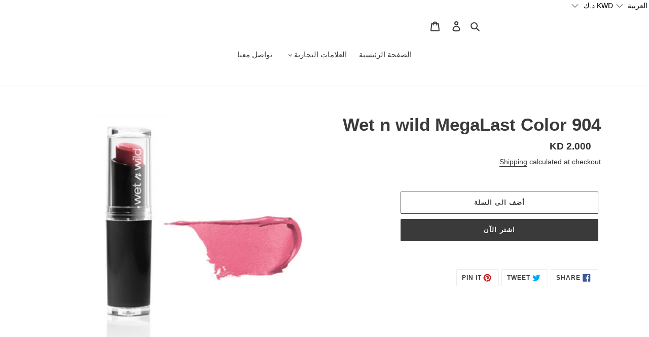

--- FILE ---
content_type: text/css
request_url: https://www.pinkiabeauty.com/cdn/shop/t/1/assets/ly-rtl.css?v=109602875248022619461635373836
body_size: -760
content:
body{direction:rtl}
/*# sourceMappingURL=/cdn/shop/t/1/assets/ly-rtl.css.map?v=109602875248022619461635373836 */


--- FILE ---
content_type: text/javascript; charset=utf-8
request_url: https://www.pinkiabeauty.com/ar/cart/update.js
body_size: 341
content:
{"token":"hWN7p1AH4xmwu7SPgYmF3JI1?key=7c711cad1d088b710f6ddc896e1491a3","note":null,"attributes":{"language":"ar"},"original_total_price":0,"total_price":0,"total_discount":0,"total_weight":0.0,"item_count":0,"items":[],"requires_shipping":false,"currency":"KWD","items_subtotal_price":0,"cart_level_discount_applications":[],"discount_codes":[],"items_changelog":{"added":[]}}

--- FILE ---
content_type: text/javascript; charset=utf-8
request_url: https://www.pinkiabeauty.com/ar/cart.js
body_size: -256
content:
{"token":"da681d827388e5d17358b63a9c841530","note":null,"attributes":{},"original_total_price":0,"total_price":0,"total_discount":0,"total_weight":0.0,"item_count":0,"items":[],"requires_shipping":false,"currency":"KWD","items_subtotal_price":0,"cart_level_discount_applications":[],"discount_codes":[]}